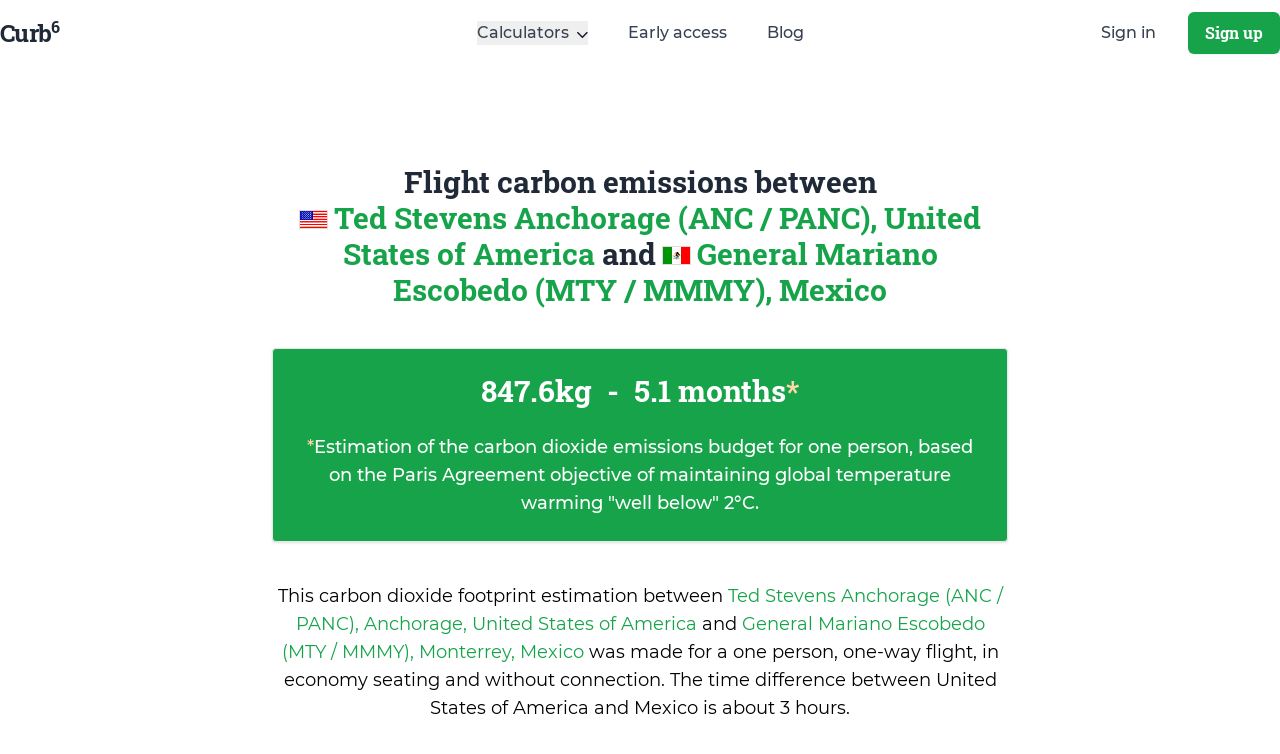

--- FILE ---
content_type: text/html; charset=utf-8
request_url: https://curb6.com/footprint/flights/anchorage-anc/monterrey-mty
body_size: 4727
content:
<!doctype html>
<html data-n-head-ssr lang="en" data-n-head="%7B%22lang%22:%7B%22ssr%22:%22en%22%7D%7D">
  <head >
    <meta data-n-head="ssr" charset="utf-8"><meta data-n-head="ssr" name="viewport" content="width=device-width, initial-scale=1"><meta data-n-head="ssr" name="msapplication-TileColor" content="#ffc40d"><meta data-n-head="ssr" name="msapplication-config" content="/favicons/browserconfig.xml"><meta data-n-head="ssr" name="theme-color" content="#ffffff"><meta data-n-head="ssr" data-hid="title" name="title" content="Flight carbon footprint between Anchorage (ANC), and Monterrey (MTY)"><meta data-n-head="ssr" data-hid="description" name="description" content="Carbon footprint calculation for a one-way plane flight between the airport of Ted Stevens Anchorage (ANC / PANC) in Anchorage and the airport of General Mariano Escobedo (MTY / MMMY) in Monterrey."><meta data-n-head="ssr" data-hid="og:type" property="og:type" content="website"><meta data-n-head="ssr" data-hid="og:url" property="og:url" content="https://curb6.com/footprint/flights/anchorage-anc/monterrey-mty"><meta data-n-head="ssr" data-hid="og:title" property="og:title" content="Flight carbon footprint between Anchorage (ANC), and Monterrey (MTY)"><meta data-n-head="ssr" data-hid="og:description" property="og:description" content="Carbon footprint calculation for a one-way plane flight between the airport of Ted Stevens Anchorage (ANC / PANC) in Anchorage and the airport of General Mariano Escobedo (MTY / MMMY) in Monterrey."><meta data-n-head="ssr" data-hid="og:image" property="og:image" content="https://curb6.com/img/logo-social.png"><meta data-n-head="ssr" data-hid="twitter:card" name="twitter:card" content="summary_large_image"><meta data-n-head="ssr" data-hid="twitter:url" name="twitter:url" content="https://curb6.com/footprint/flights/anchorage-anc/monterrey-mty"><meta data-n-head="ssr" data-hid="twitter:site" name="twitter:site" content="@curb_6"><meta data-n-head="ssr" data-hid="twitter:title" name="twitter:title" content="Flight carbon footprint between Anchorage (ANC), and Monterrey (MTY)"><meta data-n-head="ssr" data-hid="twitter:description" name="twitter:description" content="Carbon footprint calculation for a one-way plane flight between the airport of Ted Stevens Anchorage (ANC / PANC) in Anchorage and the airport of General Mariano Escobedo (MTY / MMMY) in Monterrey."><meta data-n-head="ssr" data-hid="twitter:image" name="twitter:image" content="https://curb6.com/img/logo-social.png"><title>Flight carbon footprint between Anchorage (ANC), and Monterrey (MTY)</title><link data-n-head="ssr" rel="preconnect" href="https://fonts.gstatic.com/"><link data-n-head="ssr" rel="apple-touch-icon" sizes="180x180" href="/favicons/apple-touch-icon.png"><link data-n-head="ssr" rel="icon" type="image/png" sizes="32x32" href="/favicons/favicon-32x32.png"><link data-n-head="ssr" rel="icon" type="image/png" sizes="16x16" href="/favicons/favicon-16x16.png"><link data-n-head="ssr" rel="manifest" href="/favicons/site.webmanifest"><link data-n-head="ssr" rel="mask-icon" color="#5bbad5" href="/favicons/safari-pinned-tab.svg"><link data-n-head="ssr" rel="shortcut icon" href="/favicons/favicon.ico"><link data-n-head="ssr" rel="alternate" type="application/rss+xml" href="https://curb6.com/feed.xml"><link data-n-head="ssr" data-hid="canonical" rel="canonical" href="https://curb6.com/footprint/flights/anchorage-anc/monterrey-mty"><script data-n-head="ssr" vmid="g-tag" src="https://www.googletagmanager.com/gtag/js?id=G-PXKCH30NYL" async onload="this.__vm_l=1"></script><link rel="preload" href="/_nuxt/c6d81f2.js" as="script"><link rel="preload" href="/_nuxt/94cd68c.js" as="script"><link rel="preload" href="/_nuxt/css/0faab9a.css" as="style"><link rel="preload" href="/_nuxt/37252d3.js" as="script"><link rel="preload" href="/_nuxt/b910c39.js" as="script"><link rel="preload" href="/_nuxt/a682f3e.js" as="script"><link rel="preload" href="/_nuxt/b41ef71.js" as="script"><link rel="preload" href="/_nuxt/647ac9a.js" as="script"><link rel="preload" href="/_nuxt/82954a2.js" as="script"><link rel="stylesheet" href="/_nuxt/css/0faab9a.css">
  </head>
  <body >
    <div data-server-rendered="true" id="__nuxt"><!----><div id="__layout"><div class="font-sans"><div class="sticky z-50 top-0 transition-colors duration-150 border-b-2 bg-transparent border-transparent"><div class="container mx-auto px-2 lg:px-0"><div class="flex justify-between items-center py-3 md:justify-start md:space-x-10"><div class="lg:w-0 lg:flex-1"><a href="/" rel="home" class="flex nuxt-link-active"><p class="font-serif flex-initial text-2xl font-semibold text-gray-800 tracking-tight">
            Curb<sup style="top:-0.6em;left:-1px;font-size:65%;">6</sup></p></a></div> <div class="-mr-2 -my-2 md:hidden"><button type="button" aria-label="Show Menu" class="inline-flex items-center justify-center p-2 rounded-md text-gray-700 hover:text-gray-900 hover:bg-gray-100 focus:outline-none focus:bg-gray-100 focus:text-gray-900 transition duration-150 ease-in-out"><i class="fal text-2xl fa-bars"></i></button></div> <nav class="hidden md:flex space-x-10"><div class="relative"><button type="button" class="group inline-flex items-center space-x-2 text-base leading-6 font-medium hover:text-gray-900 focus:outline-none focus:text-gray-900 transition ease-in-out duration-150 text-gray-700"><span>Calculators</span> <i class="fal fa-lg mt-1 fa-angle-down text-gray-900"></i></button> <div class="absolute -ml-4 mt-3 transform px-0 w-screen max-w-xs z-50 lg:ml-0 lg:left-1/2 lg:-translate-x-1/2" style="display:none;"><div class="rounded-lg shadow-lg bg-white"><div class="rounded-lg shadow-xs overflow-hidden"><div class="px-8 py-5 bg-gray-100 space-y-6 text-sm font-medium space-y-0 space-x-10"><p>Calculate your carbon dioxide footprint.</p></div> <div class="z-20 relative grid grid-cols-2 bg-white"><a href="/calculators/plane" class="py-5 px-4 flex items-start space-x-4 hover:bg-gray-50 transition ease-in-out duration-150 border-b border-r text-gray-900 hover:text-green-500"><i class="fal fa-lg fa-plane text-green-500 mt-1"></i> <div class="space-y-1"><p class="text-base leading-6 font-medium">
                          Plane
                        </p></div></a> <a href="/calculators/bus" class="py-5 px-4 flex items-start space-x-4 hover:bg-gray-50 transition ease-in-out duration-150 border-b text-gray-900 hover:text-green-500"><i class="fal fa-lg fa-bus text-green-500 mt-1"></i> <div class="space-y-1"><p class="text-base leading-6 font-medium">
                          Bus
                        </p></div></a> <a href="/calculators/car" class="py-5 px-4 flex items-start space-x-4 hover:bg-gray-50 transition ease-in-out duration-150 border-r text-gray-900 hover:text-green-500"><i class="fal fa-lg fa-car text-green-500 mt-1"></i> <div class="space-y-1"><p class="text-base leading-6 font-medium">
                          Car
                        </p></div></a> <a href="/calculators/train" class="py-5 px-4 flex items-start space-x-4 hover:bg-gray-50 transition ease-in-out duration-150 text-gray-900 hover:text-green-500"><i class="fal fa-lg fa-train text-green-500 mt-1"></i> <div class="space-y-1"><p class="text-base leading-6 font-medium">
                          Train
                        </p></div></a></div></div></div></div></div> <a href="/early-access" class="text-base leading-6 font-medium text-gray-700 hover:text-gray-900 focus:outline-none focus:text-gray-900 transition ease-in-out duration-150">
          Early access
        </a> <a href="/blog" class="text-base leading-6 font-medium text-gray-700 hover:text-gray-900 focus:outline-none focus:text-gray-900 transition ease-in-out duration-150">
          Blog
        </a></nav> <div class="hidden md:flex items-center justify-end space-x-8 md:flex-1 lg:w-0"><a href="/signin" class="whitespace-no-wrap text-base leading-6 font-medium text-gray-700 hover:text-gray-900 focus:outline-none focus:text-gray-900">
          Sign in
        </a> <span class="inline-flex rounded-md shadow-sm"><a href="#"><button class="whitespace-no-wrap inline-flex items-center justify-center border border-transparent rounded-md focus:outline-none focus:shadow-outline leading-6 font-medium font-serif transition duration-150 ease-in-out text-white bg-green-600 hover:bg-green-500 py-2 px-4">
              Sign up
            </button></a></span></div></div></div> <div class="absolute top-0 p-2 inset-x-0 transition transform origin-top-right md:hidden" style="display:none;"><div class="rounded-lg shadow-lg"><div class="rounded-lg shadow-xs bg-white divide-y-2 divide-gray-50"><div class="pt-5 pb-6 px-5 space-y-6"><div class="flex items-center justify-between"><div><a href="/" rel="home" class="flex nuxt-link-active"><p class="font-serif flex-initial text-2xl font-semibold text-gray-800 tracking-tight xl:text-4xl">
                    Curb<sup style="top:-0.6em;left:-1px;font-size:65%;">6</sup></p></a></div> <div class="-mr-2"><button type="button" aria-label="Hide menu" class="inline-flex items-center justify-center p-2 rounded-md text-gray-700 hover:text-gray-900 hover:bg-gray-100 focus:outline-none focus:bg-gray-100 focus:text-gray-900 transition duration-150 ease-in-out"><i class="fal text-2xl fa-times"></i></button></div></div> <div><nav class="grid gap-y-8"><a href="/calculators/plane" class="-m-3 p-3 flex items-center space-x-3 rounded-md hover:bg-gray-50 transition ease-in-out duration-150"><i class="fal fa-lg fa-plane text-green-500"></i> <div class="text-base leading-6 font-medium text-gray-900">
                    Plane Calculator
                  </div></a> <a href="/calculators/bus" class="-m-3 p-3 flex items-center space-x-3 rounded-md hover:bg-gray-50 transition ease-in-out duration-150"><i class="fal fa-lg fa-bus text-green-500"></i> <div class="text-base leading-6 font-medium text-gray-900">
                    Bus Calculator
                  </div></a> <a href="/calculators/car" class="-m-3 p-3 flex items-center space-x-3 rounded-md hover:bg-gray-50 transition ease-in-out duration-150"><i class="fal fa-lg fa-car text-green-500"></i> <div class="text-base leading-6 font-medium text-gray-900">
                    Car Calculator
                  </div></a> <a href="/calculators/train" class="-m-3 p-3 flex items-center space-x-3 rounded-md hover:bg-gray-50 transition ease-in-out duration-150"><i class="fal fa-lg fa-train text-green-500"></i> <div class="text-base leading-6 font-medium text-gray-900">
                    Train Calculator
                  </div></a></nav></div></div> <div class="py-6 px-5 space-y-6"><div class="grid grid-cols-1 gap-y-4 gap-x-8"><a href="/early-access" class="text-base leading-6 font-medium text-gray-900 hover:text-gray-700 transition ease-in-out duration-150">
                Early access
              </a> <a href="/blog" class="text-base leading-6 font-medium text-gray-900 hover:text-gray-700 transition ease-in-out duration-150">
                Blog
              </a></div> <div class="space-y-6"><span class="w-full flex rounded-md shadow-sm"><a href="/signup" class="w-full"><button class="flex items-center justify-center w-full border border-transparent rounded-md focus:outline-none focus:shadow-outline leading-6 font-medium font-serif transition duration-150 ease-in-out text-white bg-green-600 hover:bg-green-500 py-3 px-5">
                    Sign up
                  </button></a></span> <p class="text-center text-base leading-6 font-medium text-gray-500">
                Existing customer?
                <a href="/signin" class="text-green-600 hover:text-green-500 transition ease-in-out duration-150">
                  Sign in
                </a></p></div></div></div></div></div></div> <div><div class="text-left flex flex-col justify-between px-4 mx-auto text-left py-12 lg:text-center lg:py-16 xl:py-24 max-w-3xl"><div class="font-serif text-2xl text-gray-800 xl:text-3xl"><h1 class="inline">
        Flight carbon emissions between<br> <span class="-mt-1 flag flag-md flag-US"></span> <a href="/airports/anchorage-anc" class="text-green-600 cursor-pointer hover:underline">
          Ted Stevens Anchorage (ANC / PANC), United States of America
        </a>
        and
        <span class="-mt-1 flag flag-md flag-MX"></span> <a href="/airports/monterrey-mty" class="text-green-600 cursor-pointer hover:underline">
          General Mariano Escobedo (MTY / MMMY), Mexico
        </a></h1></div> <div class="bg-green-600 rounded shadow border text-white items-center mt-10 p-4 lg:p-6"><div class="font-serif text-3xl">
        847.6kg <span class="px-2">-</span> 5.1 months<span class="text-orange-200">*</span></div> <p class="text-lg font-medium mt-6"><span class="text-orange-200">*</span>Estimation of the carbon dioxide emissions budget for one person, based on the Paris Agreement objective of maintaining global temperature warming &quot;well below&quot; 2°C.
      </p></div> <div id="map"></div> <p class="mt-10 text-lg">
      This carbon dioxide footprint estimation between
      <a href="/airports/anchorage-anc" class="text-green-600 cursor-pointer hover:underline">
        Ted Stevens Anchorage (ANC / PANC), Anchorage, United States of America
      </a>
      and
      <a href="/airports/monterrey-mty" class="text-green-600 cursor-pointer hover:underline">
        General Mariano Escobedo (MTY / MMMY), Monterrey, Mexico
      </a>
      was made for a one person, one-way flight, in economy seating and without connection. The time difference
      between United States of America and Mexico is <time>about 3 hours</time>.
    </p> <iframe width="500" height="300" frameborder="0" src="https://www.google.com/maps/embed/v1/directions?key=AIzaSyDhQAP1v9BzlVz6igKhvR2gzyIHYnRCXFQ&amp;origin=61.174400329589844,-149.99600219726562&amp;destination=25.7784996033,-100.107002258&amp;mode=flying" allowfullscreen="allowfullscreen" class="mx-auto my-10" style="border:0"></iframe> <p class="mt-10 text-lg">
      You can also
      <a href="/calculators/plane" class="text-green-600 hover:underline"><strong>calculate your flight carbon dioxide footprint</strong></a>
      with more precision, using the curb<sup>6</sup> calculator.
    </p></div> <script type="application/ld+json">{
  "@context": "http://schema.org",
  "@type": "Flight",
  "departureAirport": {
    "@type": "Airport",
    "iataCode": "ANC",
    "name": "Ted Stevens Anchorage",
    "latitude": 61.174400329589844,
    "longitude": -149.99600219726562
  },
  "arrivalAirport": {
    "@type": "Airport",
    "iataCode": "MTY",
    "name": "General Mariano Escobedo",
    "latitude": 25.7784996033,
    "longitude": -100.107002258
  }
}</script> <div class="bg-orange-100"><div class="container mx-auto"><div class="max-w-screen-xl mx-auto py-12 px-4 sm:px-6 lg:py-20 lg:px-8 lg:flex lg:items-center lg:justify-between"><div class="font-serif text-3xl leading-9 font-extrabold tracking-tight text-gray-900 sm:text-4xl sm:leading-10"><h2>Join the movement for a greener future</h2> <h3 class="text-green-600 text-xl">
           Ready to curb your carbon footprint? Get actionable advice, inspiring ideas, and simple swaps to help you live more sustainably, delivered right to your inbox.
        </h3></div> <div class="mt-8 flex lg:flex-shrink-0 lg:mt-0"><div class="inline-flex rounded-md shadow"><a href="/early-access" class="inline-flex"><button class="border border-transparent rounded-md focus:outline-none focus:shadow-outline leading-6 font-medium font-serif transition duration-150 ease-in-out text-white bg-green-600 hover:bg-green-500 py-3 px-5">
              Join for free
            </button></a></div></div></div></div></div></div> <div class="bg-white"><div class="container mx-auto pt-2 lg:pt-4"><div class="flex flex-col lg:flex-row lg:justify-between"><div class="flex-initial lg:self-center lg:max-w-sm p-5"><p class="font-serif flex-initial text-2xl font-semibold text-gray-800 tracking-tight">
          Curb<sup style="top: -0.6em;left: -1px;font-size: 65%;">6</sup></p> <h4 class="mt-4">
          The easiest way to go carbon neutral. Calculate, analyze, and offset your carbon dioxide emissions without hassle.
        </h4> <a href="https://phare.io/products/uptime" rel="noreferrer" class="block mt-4 text-green-700 underline">Uptime monitoring by Phare.io</a></div> <div class="p-5"><div class="mb-4 uppercase text-gray-800 font-medium">
          Product
        </div> <a href="/blog" class="py-2 block transition-colors duration-150 hover:underline hover:text-green-500">
          Blog
        </a> <a href="/offset" class="py-2 block transition-colors duration-150 hover:underline hover:text-green-500">
          Offset
        </a> <a href="/airports" class="py-2 block transition-colors duration-150 hover:underline hover:text-green-500">
          Airports
        </a> <a href="/countries" class="py-2 block transition-colors duration-150 hover:underline hover:text-green-500">
          Countries
        </a></div> <div class="p-5"><a href="/calculators" class="block mb-4 uppercase text-gray-800 font-medium">
          Calculators
        </a> <a href="/calculators/plane" class="py-2 block transition-colors duration-150 hover:underline hover:text-green-500">
          Plane
        </a> <a href="/calculators/bus" class="py-2 block transition-colors duration-150 hover:underline hover:text-green-500">
          Bus
        </a> <a href="/calculators/car" class="py-2 block transition-colors duration-150 hover:underline hover:text-green-500">
          Car
        </a> <a href="/calculators/train" class="py-2 block transition-colors duration-150 hover:underline hover:text-green-500">
          Train
        </a></div> <div class="p-5"><div class="mb-4 uppercase text-gray-800 font-medium">
          Legal
        </div> <a href="https://www.iubenda.com/terms-and-conditions/66781185" target="_blank" rel="noopener" class="py-2 block transition-colors duration-150 hover:underline hover:text-green-500">
          Terms and conditions
        </a> <a href="https://www.iubenda.com/privacy-policy/66781185" target="_blank" rel="noopener" class="py-2 block transition-colors duration-150 hover:underline hover:text-green-500">
          Privacy policy
        </a></div></div></div> <div class="container mx-auto pt-2"><div class="flex py-5 px-5 m-auto border-t text-gray-800 text-sm flex-col md:flex-row"><div class="mt-2">
        © Copyright 2026. All Rights Reserved.
      </div> <div class="flex flex-1 justify-start lg:justify-end mt-2 flex-row"><a href="https://www.linkedin.com/company/curb6" target="_blank" rel="noopener" class="mr-4"><span class="text-gray-600 hover:text-blue-400"><svg xmlns="http://www.w3.org/2000/svg" width="16" height="16" viewBox="0 0 24 24" fill="none" stroke="currentColor" stroke-width="2" stroke-linecap="round" stroke-linejoin="round"><path d="M16 8a6 6 0 0 1 6 6v7h-4v-7a2 2 0 0 0-2-2 2 2 0 0 0-2 2v7h-4v-7a6 6 0 0 1 6-6z"></path><rect x="2" y="9" width="4" height="12"></rect><circle cx="4" cy="4" r="2"></circle></svg></span> <span class="sr-only">LinkedIn</span></a> <a href="https://twitter.com/curb_6" target="_blank" rel="noopener"><span class="text-gray-600 hover:text-blue-400"><svg xmlns="http://www.w3.org/2000/svg" width="16" height="16" viewBox="0 0 24 24" fill="none" stroke="currentColor" stroke-width="2" stroke-linecap="round" stroke-linejoin="round"><path d="M23 3a10.9 10.9 0 0 1-3.14 1.53 4.48 4.48 0 0 0-7.86 3v1A10.66 10.66 0 0 1 3 4s-4 9 5 13a11.64 11.64 0 0 1-7 2c9 5 20 0 20-11.5a4.5 4.5 0 0 0-.08-.83A7.72 7.72 0 0 0 23 3z"></path></svg></span> <span class="sr-only">Twitter</span></a></div></div></div></div> <script type="application/ld+json">{
  "@context": "http://schema.org",
  "@type": "Organization",
  "name": "Curb6",
  "url": "https://curb6.com",
  "address": "5 Parvis Alan Turing, 75013 Paris",
  "logo": {
    "@type": "ImageObject",
    "url": "https://curb6.com/img/logo-social.png"
  },
  "sameAs": [
    "https://twitter.com/curb_6",
    "https://www.linkedin.com/company/curb6/"
  ]
}</script></div></div></div><script>window.__NUXT__=(function(a){return {layout:"default",data:[{}],fetch:{},error:a,serverRendered:true,routePath:"\u002Ffootprint\u002Fflights\u002Fanchorage-anc\u002Fmonterrey-mty",config:{_app:{basePath:"\u002F",assetsPath:"\u002F_nuxt\u002F",cdnURL:a}}}}(null));</script><script src="/_nuxt/c6d81f2.js" defer></script><script src="/_nuxt/b910c39.js" defer></script><script src="/_nuxt/a682f3e.js" defer></script><script src="/_nuxt/b41ef71.js" defer></script><script src="/_nuxt/647ac9a.js" defer></script><script src="/_nuxt/82954a2.js" defer></script><script src="/_nuxt/94cd68c.js" defer></script><script src="/_nuxt/37252d3.js" defer></script>
  </body>
</html>


--- FILE ---
content_type: application/javascript; charset=utf-8
request_url: https://curb6.com/_nuxt/580eb8e.js
body_size: 2165
content:
(window.webpackJsonp=window.webpackJsonp||[]).push([[18,13],{273:function(t,e,o){"use strict";o(35),o(66);e.a=function(t){var e=t.url,title=t.title,o=t.description,n=t.image,image=void 0===n?"https://curb6.com/img/logo-social.png":n,r=t.noIndex,head={title:title,meta:[{hid:"title",name:"title",content:title},{hid:"description",name:"description",content:o},{hid:"og:type",property:"og:type",content:"website"},{hid:"og:url",property:"og:url",content:e},{hid:"og:title",property:"og:title",content:title},{hid:"og:description",property:"og:description",content:o},{hid:"og:image",property:"og:image",content:image},{hid:"twitter:card",name:"twitter:card",content:"summary_large_image"},{hid:"twitter:url",name:"twitter:url",content:e},{hid:"twitter:site",name:"twitter:site",content:"@curb_6"},{hid:"twitter:title",name:"twitter:title",content:title},{hid:"twitter:description",name:"twitter:description",content:o},{hid:"twitter:image",name:"twitter:image",content:image}],link:[{hid:"canonical",rel:"canonical",href:e}]};return void 0!==r&&r&&head.link.push({hid:"robots",name:"robots",content:"noindex"}),head}},274:function(t,e,o){"use strict";o.r(e);var n={components:{C6Button:o(44).default}},r=o(15),component=Object(r.a)(n,(function(){var t=this,e=t._self._c;return e("div",{staticClass:"bg-orange-100"},[e("div",{staticClass:"container mx-auto"},[e("div",{staticClass:"max-w-screen-xl mx-auto py-12 px-4 sm:px-6 lg:py-20 lg:px-8 lg:flex lg:items-center lg:justify-between"},[t._m(0),t._v(" "),e("div",{staticClass:"mt-8 flex lg:flex-shrink-0 lg:mt-0"},[e("div",{staticClass:"inline-flex rounded-md shadow"},[e("NuxtLink",{staticClass:"inline-flex",attrs:{to:"/early-access"}},[e("C6Button",[t._v("\n              Join for free\n            ")])],1)],1)])])])])}),[function(){var t=this,e=t._self._c;return e("div",{staticClass:"font-serif text-3xl leading-9 font-extrabold tracking-tight text-gray-900 sm:text-4xl sm:leading-10"},[e("h2",[t._v("Join the movement for a greener future")]),t._v(" "),e("h3",{staticClass:"text-green-600 text-xl"},[t._v("\n           Ready to curb your carbon footprint? Get actionable advice, inspiring ideas, and simple swaps to help you live more sustainably, delivered right to your inbox.\n        ")])])}],!1,null,null,null);e.default=component.exports;installComponents(component,{C6Button:o(44).default})},307:function(t){t.exports=JSON.parse('[{"slug":"how-to-reduce-your-company-s-carbon-footprint","title":"How to reduce your company\'s carbon footprint","description":"Learn 7 ways to reduce your carbon dioxide emission with expert tips and insights that can apply to all activity sectors.","image":"/img/blog/reduce-carbon-dioxide-emissions.jpg","image_alt":"Reduce carbon dioxide emissions","genre":"Climate change and environment","keywords":"Carbon footprint climate reduce guide","category":"Guide","author":"Elizabeth Waddington","author_role":"Sustainability consultant","author_img":"/img/authors/elizabeth-waddington.jpg","author_linkedin":"https://www.linkedin.com/in/elizabeth-waddington-a3066610b/","excerpt":"The carbon footprint of your company is one of the metrics you can use to determine its sustainability. You are no doubt already aware that reducing the footprint of your business is essential for best practice – and, of course, for the future of humanity and our planet. But what policies and practices can you implement to achieve carbon neutrality?","created":"2020-09-09T12:00:00.000Z","updated":"2020-09-09T12:00:00.000Z"},{"slug":"how-to-offset-your-carbon-footprint","title":"How to offset your carbon footprint","description":"Learn how you can offset your carbon dioxide footprint, and why it matters for your business, with expert tips and insights.","image":"/img/blog/tree-sprout-being-planted.jpg","image_alt":"Tree sprout being planted for offsetting carbon emissions","genre":"Climate change and environment","keywords":"Carbon footprint climate offset guide","category":"Guide","author":"Elizabeth Waddington","author_role":"Sustainability consultant","author_img":"/img/authors/elizabeth-waddington.jpg","author_linkedin":"https://www.linkedin.com/in/elizabeth-waddington-a3066610b/","excerpt":"If you already started to work on reducing your carbon dioxide emissions, offsetting is the next step to reduce your climate impact globally, because as far as you can go to reduce your footprint, some of your emissions cannot be avoided. Offsetting is the next step for businesses and individuals to reduce their climate impact globally and contribute to the protection of ecosystems around the world by supporting climate protection projects.","created":"2020-09-01T12:00:00.000Z","updated":"2020-09-01T12:00:00.000Z"}]')},971:function(t,e,o){"use strict";o.r(e);o(35),o(66);var n=o(273),r={components:{C6DefaultBottomCTA:o(274).default},data:function(){return{articles:o(307)}},head:function(){return Object(n.a)({url:"https://curb6.com/blog",title:"Blog | Curb6, Go carbon neutral",description:"Read our latest articles on fighting climate change and protecting the environment by reducing and offsetting your carbon dioxide footprint."})}},l=o(15),component=Object(l.a)(r,(function(){var t=this,e=t._self._c;return e("div",[e("div",{staticClass:"flex flex-col justify-between px-4 mx-auto text-left py-12 lg: py-16 xl:py-24 max-w-3xl"},[t._m(0),t._v(" "),t._l(t.articles,(function(article){return e("div",{key:article.slug,staticClass:"max-w-4xl px-10 py-6 mb-4 bg-white border rounded-lg shadow-sm xl:py-16"},[e("div",{staticClass:"flex flex-col md:justify-between md:items-center md:flex-row"},[e("span",{staticClass:"font-light text-gray-600",domProps:{textContent:t._s(new Date(article.created).toLocaleString("en",{year:"numeric",month:"long",day:"numeric"}))}}),t._v(" "),e("span",{staticClass:"px-3 py-1 text-sm bg-orange-100 text-gray-700 font-bold rounded mt-2 md:mt-0",domProps:{textContent:t._s(article.category)}})]),t._v(" "),e("div",{staticClass:"mt-2"},[e("NuxtLink",{staticClass:"text-xl text-gray-700 font-serif hover:text-green-600 hover:underline md:text-2xl",attrs:{to:"/blog/"+article.slug},domProps:{textContent:t._s(article.title)}}),t._v(" "),e("p",{staticClass:"mt-2 text-gray-600 text-sm md:text-base",domProps:{textContent:t._s(article.description)}})],1),t._v(" "),e("div",{staticClass:"flex justify-between items-center mt-4"},[e("NuxtLink",{staticClass:"text-green-600 hover:underline",attrs:{to:"/blog/"+article.slug}},[t._v("\n          Read more\n        ")])],1)])}))],2),t._v(" "),e("C6DefaultBottomCTA")],1)}),[function(){var t=this._self._c;return t("div",{staticClass:"font-serif text-left lg:text-center text-2xl text-gray-800 mb-10 lg:mb-16 xl:text-3xl"},[t("h1",[this._v("Curb6 blog about climate change and environment")])])}],!1,null,null,null);e.default=component.exports}}]);

--- FILE ---
content_type: application/javascript; charset=utf-8
request_url: https://curb6.com/_nuxt/47c5f77.js
body_size: 1035
content:
(window.webpackJsonp=window.webpackJsonp||[]).push([[25],{273:function(t,e,n){"use strict";n(35),n(66);e.a=function(t){var e=t.url,title=t.title,n=t.description,o=t.image,image=void 0===o?"https://curb6.com/img/logo-social.png":o,r=t.noIndex,head={title:title,meta:[{hid:"title",name:"title",content:title},{hid:"description",name:"description",content:n},{hid:"og:type",property:"og:type",content:"website"},{hid:"og:url",property:"og:url",content:e},{hid:"og:title",property:"og:title",content:title},{hid:"og:description",property:"og:description",content:n},{hid:"og:image",property:"og:image",content:image},{hid:"twitter:card",name:"twitter:card",content:"summary_large_image"},{hid:"twitter:url",name:"twitter:url",content:e},{hid:"twitter:site",name:"twitter:site",content:"@curb_6"},{hid:"twitter:title",name:"twitter:title",content:title},{hid:"twitter:description",name:"twitter:description",content:n},{hid:"twitter:image",name:"twitter:image",content:image}],link:[{hid:"canonical",rel:"canonical",href:e}]};return void 0!==r&&r&&head.link.push({hid:"robots",name:"robots",content:"noindex"}),head}},974:function(t,e,n){"use strict";n.r(e);var o=n(273),r={layout:"default",components:{C6Button:n(44).default},head:function(){return Object(o.a)({url:"https://curb6.com/early-access",title:"Get early access and go carbon neutral",description:"Get early access to the Curb6 platform to calculate your carbon footprint, go carbon neutral, and start acting on climate change."})}},l=n(15),component=Object(l.a)(r,(function(){var t=this,e=t._self._c;return e("div",{staticClass:"container mx-auto py-16 px-4 max-w-3xl lg:px-0 lg:py-24"},[t._m(0),t._v(" "),e("p",{staticClass:"mt-8 text-lg text-green-600 text-left lg:text-center"},[t._v("\n      Ready to curb your carbon footprint? Get actionable advice, inspiring ideas, and simple swaps to help you live more sustainably, delivered right to your inbox.\n  ")]),t._v(" "),e("form",{staticClass:"flex items-start mx-auto justify-center lg:items-center flex-col mt-6 max-w-lg lg:flex-row lg:mt-16",attrs:{action:"https://curb6.us2.list-manage.com/subscribe/post?u=6d31239ddde8d2e0cd29e24be&id=f13548eb6a",method:"post",target:"_blank",novalidate:""}},[t._m(1),t._v(" "),e("C6Button",{staticClass:"mt-4 lg:mt-0 lg:rounded-l-none",attrs:{type:"submit"}},[t._v("\n      Join for free\n    ")])],1)])}),[function(){var t=this,e=t._self._c;return e("h1",{staticClass:"text-left font-serif text-2xl text-gray-800 lg:text-center xl:text-3xl"},[t._v("\n    Join Curb"),e("sup",[t._v("6")]),t._v(" and start acting on climate change.\n  ")])},function(){var t=this,e=t._self._c;return e("div",[e("label",{staticClass:"sr-only",attrs:{for:"mce-EMAIL"}},[t._v("Email Address ")]),t._v(" "),e("input",{staticClass:"w-full leading-6 font-medium border border-green-600 rounded-md py-3 px-5 focus:outline-none focus:shadow-outline lg:rounded-r-none",attrs:{id:"mce-EMAIL",type:"email",name:"EMAIL",placeholder:"greta@gmail.com"}}),t._v(" "),e("input",{staticClass:"hidden",attrs:{type:"text",name:"b_6d31239ddde8d2e0cd29e24be_f13548eb6a",tabindex:"-1",value:""}})])}],!1,null,null,null);e.default=component.exports;installComponents(component,{C6Button:n(44).default})}}]);

--- FILE ---
content_type: application/javascript; charset=utf-8
request_url: https://curb6.com/_nuxt/b910c39.js
body_size: 2836
content:
(window.webpackJsonp=window.webpackJsonp||[]).push([[29],{280:function(t,e,n){"use strict";var o=n(295);n(68),n(114),n(24),n(31),n(85);var r=this&&this.__importDefault||function(t){return t&&t.__esModule?t:{default:t}};Object.defineProperty(e,"__esModule",{value:!0}),e.calculateDistanceWithGPS=e.calculateDistance=void 0;var c=r(n(296)),l=r(n(281));function f(t,e,n){return n?f(t,n)+f(n,e):l.default.distance([t.lat,t.lng],[e.lat,e.lng])/1e3}function m(){return(m=o(regeneratorRuntime.mark((function t(e,n,o){var r,l;return regeneratorRuntime.wrap((function(t){for(;;)switch(t.prev=t.next){case 0:return r="".concat(e.lng,",").concat(e.lat,";").concat(n.lng,",").concat(n.lat),o&&(r+=";".concat(o.lng,",").concat(o.lat)),t.prev=1,t.next=2,c.default.get("http://router.project-osrm.org/table/v1/driving/{coordinates}.json?annotations=distance&sources={sources}&destinations=1".replace("{coordinates}",r).replace("{sources}",o?"0;2":"0"));case 2:return l=t.sent,t.abrupt("return",l.data.distances.reduce((function(a,b){return a+b[0]}),0)/1e3);case 3:return t.prev=3,t.catch(1),t.abrupt("return",f(e,n,o));case 4:case"end":return t.stop()}}),t,null,[[1,3]])})))).apply(this,arguments)}e.calculateDistance=f,e.calculateDistanceWithGPS=function(t,e,n){return m.apply(this,arguments)}},297:function(t,e,n){"use strict";var o;Object.defineProperty(e,"__esModule",{value:!0}),function(t){t.Economy="plane_seating_economy",t.Business="plane_seating_business",t.First="plane_seating_first"}(o||(o={})),e.default=o},320:function(t,e,n){"use strict";var o=n(294),r=this&&this.__importDefault||function(t){return t&&t.__esModule?t:{default:t}};Object.defineProperty(e,"__esModule",{value:!0});var c=r(n(297)),l=n(280),f=1500,m=o(o(o(o(o(o(o(o({},c.default.Economy,.96),c.default.Business,1.26),c.default.First,2.4),"seat_numbers",153.51),"cargo_factor",.93),"a",0),"b",2.714),"c",1166.52),d=o(o(o(o(o(o(o(o({},c.default.Economy,.8),c.default.Business,1.54),c.default.First,2.4),"seat_numbers",280.21),"cargo_factor",.74),"a",1e-4),"b",7.104),"c",5044.93);function h(t,e){return d[t]*e+m[t]*(1-e)}e.default=function(t){var e=l.calculateDistance(t.from,t.to,t.via)+95,n=function(t){if(t<=f)return m;if(t>=2500)return d;var e=(t-f)/1e3;return o(o(o(o(o(o(o(o({},c.default.Economy,h(c.default.Economy,e)),c.default.Business,h(c.default.Business,e)),c.default.First,h(c.default.First,e)),"seat_numbers",h("seat_numbers",e)),"cargo_factor",h("cargo_factor",e)),"a",h("a",e)),"b",h("b",e)),"c",h("c",e))}(e),r=(n.a*e*e+n.b*e+n.c)/(.82*n.seat_numbers)*n.cargo_factor*n[t.seating]*(6.3+.56)+38e-5*e+11.68;return t.isReturn&&(r*=2),r*=t.passengers,Math.round(1e3*r)}},986:function(t,e,n){"use strict";n.r(e);n(67),n(45),n(24),n(114),n(290),n(293);var o=n(278),r=n.n(o),c=n(969),l=n(357),f=n(273),m=n(320),d=n.n(m),h=n(297),_=n.n(h),v=n(299),y={components:{C6DefaultBottomCTA:n(274).default},validate:function(t){var e=t.params;return Object(v.d)(e.from)&&Object(v.d)(e.to)},data:function(){var t=Object(v.d)(this.$route.params.from),e=Object(v.d)(this.$route.params.to);return{from:t,to:e,emissions:d()({from:{lat:t.lat,lng:t.lng},to:{lat:e.lat,lng:e.lng},via:null,isReturn:!1,seating:_.a.Economy,passengers:1})}},computed:{schema:function(){return{"@context":"http://schema.org","@type":"Flight",departureAirport:{"@type":"Airport",iataCode:this.from.iata,name:this.from.name,latitude:this.from.lat,longitude:this.from.lng},arrivalAirport:{"@type":"Airport",iataCode:this.to.iata,name:this.to.name,latitude:this.to.lat,longitude:this.to.lng}}},map:function(){return"https://www.google.com/maps/embed/v1/directions?key=".concat("AIzaSyDhQAP1v9BzlVz6igKhvR2gzyIHYnRCXFQ","&origin=").concat(this.from.lat,",").concat(this.from.lng,"&destination=").concat(this.to.lat,",").concat(this.to.lng,"&mode=flying")},displayQuantity:function(){var t=parseFloat(this.emissions);return t>=1e6?this.formatQuantity("t",t/1e6):t>=1e3?this.formatQuantity("kg",t/1e3):this.formatQuantity("g",t)},consumed:function(){return Math.round(this.emissions/(2e6/365/24/60))},consumedDisplay:function(){var t=this.consumed;return t<60?this.formatConsumed("minute",t):(t/=60)<24?this.formatConsumed("hour",t):(t/=24)<30?this.formatConsumed("day",t):(t/=30.44)<12?this.formatConsumed("month",t):(t/=12,this.formatConsumed("year",t))},timeDifference:function(){return Object(c.a)(Object(l.a)(new Date,this.from.tz),Object(l.a)(new Date,this.to.tz))},canonicalUrl:function(){return"https://curb6.com"+([this.from.iata,this.to.iata].sort()[0]===this.to.iata?Object(v.b)(this.to,this.from):Object(v.b)(this.from,this.to))}},methods:{formatConsumed:function(t,e){return r()(t,e%1==0?e.toFixed(0):e.toFixed(1),!0)},formatQuantity:function(t,e){return(e%1==0?e.toFixed(0):e.toFixed(1))+t},flightUrl:v.b,airportUrl:v.a},head:function(){return Object(f.a)({url:this.canonicalUrl,title:"Flight carbon footprint between ".concat(this.from.city," (").concat(this.from.iata,"), and ").concat(this.to.city," (").concat(this.to.iata,")"),description:"Carbon footprint calculation for a one-way plane flight between the airport of ".concat(this.from.name," (").concat(this.from.iata," / ").concat(this.from.icao,") in ").concat(this.from.city," and the airport of ").concat(this.to.name," (").concat(this.to.iata," / ").concat(this.to.icao,") in ").concat(this.to.city,".")})}},x=n(15),component=Object(x.a)(y,(function(){var t=this,e=t._self._c;return e("div",[e("div",{staticClass:"text-left flex flex-col justify-between px-4 mx-auto text-left py-12 lg:text-center lg:py-16 xl:py-24 max-w-3xl"},[e("div",{staticClass:"font-serif text-2xl text-gray-800 xl:text-3xl"},[e("h1",{staticClass:"inline"},[t._v("\n        Flight carbon emissions between"),e("br"),t._v(" "),e("span",{class:"-mt-1 flag flag-md flag-"+t.from.country}),t._v(" "),e("NuxtLink",{staticClass:"text-green-600 cursor-pointer hover:underline",attrs:{to:t.airportUrl(t.from),"no-prefetch":""}},[t._v("\n          "+t._s(t.from.name)+" ("+t._s(t.from.iata)+" / "+t._s(t.from.icao)+"), "+t._s(t.from.country_name)+"\n        ")]),t._v("\n        and\n        "),e("span",{class:"-mt-1 flag flag-md flag-"+t.to.country}),t._v(" "),e("NuxtLink",{staticClass:"text-green-600 cursor-pointer hover:underline",attrs:{to:t.airportUrl(t.to),"no-prefetch":""}},[t._v("\n          "+t._s(t.to.name)+" ("+t._s(t.to.iata)+" / "+t._s(t.to.icao)+"), "+t._s(t.to.country_name)+"\n        ")])],1)]),t._v(" "),e("div",{staticClass:"bg-green-600 rounded shadow border text-white items-center mt-10 p-4 lg:p-6"},[e("div",{staticClass:"font-serif text-3xl"},[t._v("\n        "+t._s(t.displayQuantity)+" "),e("span",{staticClass:"px-2"},[t._v("-")]),t._v(" "+t._s(t.consumedDisplay)),e("span",{staticClass:"text-orange-200"},[t._v("*")])]),t._v(" "),t._m(0)]),t._v(" "),e("div",{attrs:{id:"map"}}),t._v(" "),e("p",{staticClass:"mt-10 text-lg"},[t._v("\n      This carbon dioxide footprint estimation between\n      "),e("NuxtLink",{staticClass:"text-green-600 cursor-pointer hover:underline",attrs:{to:t.airportUrl(t.from),"no-prefetch":""}},[t._v("\n        "+t._s(t.from.name)+" ("+t._s(t.from.iata)+" / "+t._s(t.from.icao)+"), "+t._s(t.from.city)+", "+t._s(t.from.country_name)+"\n      ")]),t._v("\n      and\n      "),e("NuxtLink",{staticClass:"text-green-600 cursor-pointer hover:underline",attrs:{to:t.airportUrl(t.to),"no-prefetch":""}},[t._v("\n        "+t._s(t.to.name)+" ("+t._s(t.to.iata)+" / "+t._s(t.to.icao)+"), "+t._s(t.to.city)+", "+t._s(t.to.country_name)+"\n      ")]),t._v("\n      was made for a one person, one-way flight, in economy seating and without connection. The time difference\n      between "+t._s(t.from.country_name)+" and "+t._s(t.to.country_name)+" is "),e("time",[t._v(t._s(t.timeDifference))]),t._v(".\n    ")],1),t._v(" "),e("iframe",{staticClass:"mx-auto my-10",staticStyle:{border:"0"},attrs:{width:"500",height:"300",frameborder:"0",src:t.map,allowfullscreen:""}}),t._v(" "),e("p",{staticClass:"mt-10 text-lg"},[t._v("\n      You can also\n      "),e("NuxtLink",{staticClass:"text-green-600 hover:underline",attrs:{to:"/calculators/plane"}},[e("strong",[t._v("calculate your flight carbon dioxide footprint")])]),t._v("\n      with more precision, using the curb"),e("sup",[t._v("6")]),t._v(" calculator.\n    ")],1)]),t._v(" "),e("script",{attrs:{type:"application/ld+json"},domProps:{innerHTML:t._s(t.schema)}}),t._v(" "),e("C6DefaultBottomCTA")],1)}),[function(){var t=this,e=t._self._c;return e("p",{staticClass:"text-lg font-medium mt-6"},[e("span",{staticClass:"text-orange-200"},[t._v("*")]),t._v('Estimation of the carbon dioxide emissions budget for one person, based on the Paris Agreement objective of maintaining global temperature warming "well below" 2°C.\n      ')])}],!1,null,null,null);e.default=component.exports}}]);